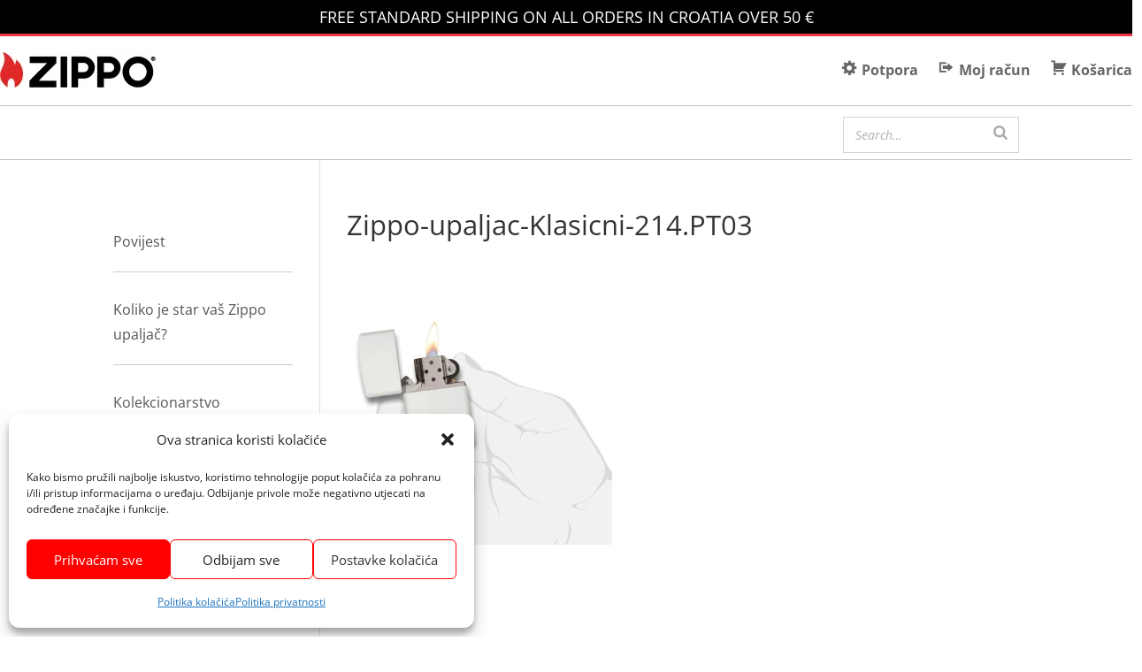

--- FILE ---
content_type: text/css; charset=utf-8
request_url: https://www.zippo.com.hr/wp-content/themes/Divi-child/style.css?ver=4.27.5
body_size: 449
content:
/*
Theme Name: Divi Child
Theme URI: http://woocommerce.com/
Description: This is a child theme for divi.
Author: Emil Crncec
Author URI: http: //www.eml-projekt.hr/
Template: Divi
Version: 1.0
*/

@import url("../Divi/style.css");

.et_header_style_left #et-top-navigation nav > ul > li > a,
.et_header_style_left .et-fixed-header #et-top-navigation nav > ul > li > a {
 padding-bottom: 15px;
}

.woocommerce .woocommerce-pagination ul.page-numbers li, .woocommerce-page .woocommerce-pagination ul.page-numbers li {
    display: inline-block;
    font-size: 24px;
}

#top-menu .current-menu-item a::before,
#top-menu .current_page_item a::before {
 content: "";
 position: absolute;
 z-index: 2;
 left: 0;
 right: 0;
}
#top-menu li a:before {
 content: "";
 position: absolute;
 z-index: -2;
 left: 0;
 right: 100%;
 bottom: 50%;
 background: #ff0000; /*** COLOR OF THE LINE ***/
 height: 3px; /*** THICKNESS OF THE LINE ***/
 -webkit-transition-property: right;
 transition-property: right;
 -webkit-transition-duration: 0.3s;
 transition-duration: 0.3s;
 -webkit-transition-timing-function: ease-out;
 transition-timing-function: ease-out;
}
#top-menu li a:hover {
 opacity: 1 !important;
}
#top-menu li a:hover:before {
 right: 0;
}
#top-menu li li a:before {
 bottom: 10%;
}